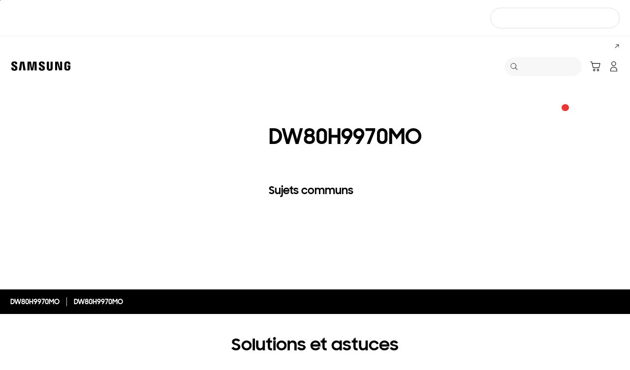

--- FILE ---
content_type: text/css
request_url: https://www.samsung.com/etc.clientlibs/samsung/clientlibs/consumer/global/clientlib-site/sites/ca_fr.min.f816d3d3b2a0973250b5fd27ff6e848f.css
body_size: 4214
content:
html[lang^=fr] .history__headline,html[lang^=fr] .history__timeline-text,html[lang^=fr] .popup__title{font-weight:700}
@media only screen and (max-width:767px){html[lang^=fr] .history__numbering-indicator{font-weight:700}
}
html[lang^=fr] .article-body__headline,html[lang^=fr] .article-card__title-text,html[lang^=fr] .article-header__headline,html[lang^=fr] .co54-recently-viewed__headline,html[lang^=fr] .co60-partner-finder__filters-title,html[lang^=fr] .co60-partner-finder__popup .layer-popup__title,html[lang^=fr] .co60-partner-finder__title,html[lang^=fr] .community-product-card__headline-text,html[lang^=fr] .community__headline-title,html[lang^=fr] .community__null-headline-title,html[lang^=fr] .contact-mail-form-popup .layer-popup__title,html[lang^=fr] .contact-mail-form__headline-text,html[lang^=fr] .contact-us-popup .layer-popup__title,html[lang^=fr] .ft23-contact-banner__headline,html[lang^=fr] .industry-icons__headline-text,html[lang^=fr] .info-dashboard__comer-points,html[lang^=fr] .info-dashboard__profile-name,html[lang^=fr] .info-dashboard__wrap-number,html[lang^=fr] .layer-popup__head-eyebrow,html[lang^=fr] .layer-popup__headline-text,html[lang^=fr] .list-finder__filters-title,html[lang^=fr] .list-finder__popup .layer-popup__title,html[lang^=fr] .list-finder__title,html[lang^=fr] .my-products__headline,html[lang^=fr] .my-products__layer-popup .layer-popup__title,html[lang^=fr] .my-products__name,html[lang^=fr] .my-recommended-product__card__name-text,html[lang^=fr] .my-recommended-product__headline-text,html[lang^=fr] .myd05-product-registration__info-popup .layer-popup__title,html[lang^=fr] .myd05-product-registration__popup--title,html[lang^=fr] .myd05-product-registration__product-detail--title,html[lang^=fr] .myd05-product-registration__title,html[lang^=fr] .myd07-my-referrals__panel .myd07-my-referrals__coupon-title,html[lang^=fr] .myd07-my-referrals__share-popup .layer-popup__contents-title,html[lang^=fr] .myd07-my-referrals__share-popup .layer-popup__title,html[lang^=fr] .myd07-my-referrals__top .myd07-my-referrals__headline,html[lang^=fr] .myd08-my-contents__detail-popup .layer-popup .myd08-my-contents__detail-product-name,html[lang^=fr] .myd08-my-contents__headline,html[lang^=fr] .myd09-my-repair__detail-popup .layer-popup .myd09-my-repair__detail-product-name,html[lang^=fr] .myd09-my-repair__headline,html[lang^=fr] .myd09-my-repair__panel .myd09-my-repair__product-name,html[lang^=fr] .myd10-my-qr__title,html[lang^=fr] .partner-3-column__headline,html[lang^=fr] .partner-popup .layer-popup__title,html[lang^=fr] .pd11-anchor-nav__headline-text,html[lang^=fr] .pop-up-card__eyebrow,html[lang^=fr] .pop-up-card__title,html[lang^=fr] .ready-to-buy__headline-text,html[lang^=fr] .related-filter-column__title,html[lang^=fr] .rewards-summary__layer-title,html[lang^=fr] .rewards-summary__total-point strong,html[lang^=fr] .sound-streaming__headline-text,html[lang^=fr] .sound-streaming__sub-headline-text span,html[lang^=fr] .theme-banner__head-title,html[lang^=fr] .theme-banner__popup .layer-popup__title,html[lang^=fr] .theme-banner__sub-title,html[lang^=fr] .title-and-3-column .column-contents__title,html[lang^=fr] .title-and-3-column__headline{font-weight:700}
html[lang^=fr] .pd12-product-card .cta{display:-webkit-inline-box !important;display:-ms-inline-flexbox !important;display:inline-flex !important}
html[lang^=fr] .pd12-product-finder__header-headline-text{font-weight:700}
@media only screen and (max-width:767px){html[lang^=fr] .pd12-product-finder__filters-list-top-text{font-weight:700}
}
html[lang^=fr] .pd14-all-offer-card__headline,html[lang^=fr] .pdd-buying-tool__info .pd-info__title{font-weight:700}
html[lang^=fr] .pdd-buying-tool .cta{display:-webkit-inline-box !important;display:-ms-inline-flexbox !important;display:inline-flex !important}
html[lang^=fr] .bleed-card__title,html[lang^=fr] .bleed-multi-column__title,html[lang^=fr] .co16-discover-column-new__headline,html[lang^=fr] .co38-interactive-container-item__headline,html[lang^=fr] .co65-text-column__content .co65-text-column__headline,html[lang^=fr] .co66-2x2-cards__list-item .co66-2x2-cards__banner-text,html[lang^=fr] .countdown-notification-bar__headline,html[lang^=fr] .countdown-notification-bar__timer-colon,html[lang^=fr] .countdown-notification-bar__timer-num,html[lang^=fr] .feature-interaction__title,html[lang^=fr] .feature-multi-column__title-text,html[lang^=fr] .full-bleed-thumbnail-section__headline-text,html[lang^=fr] .gallery-thumbnail-tab__title,html[lang^=fr] .half-teaser-list__head-title,html[lang^=fr] .half-teaser-list__number,html[lang^=fr] .half-teaser-list__title-link,html[lang^=fr] .half-text-carousel__title,html[lang^=fr] .icon-bullet-two-columns .text-large,html[lang^=fr] .icon-bullet-two-columns .text-medium,html[lang^=fr] .icon-bullet-two-columns .text-small,html[lang^=fr] .icon-bullet-two-columns .text-x-large,html[lang^=fr] .icon-description-column__layer-popup .layer-popup__title,html[lang^=fr] .ot02-error-page__headline,html[lang^=fr] .ot03-parking-page__headline,html[lang^=fr] .pdd19-product-support__title,html[lang^=fr] .pdd-buying-tool .layer-popup__title,html[lang^=fr] .pdd-header-gallery .pd-info__title,html[lang^=fr] .product-bought-together__card-name,html[lang^=fr] .product-bought-together__title,html[lang^=fr] .samsung-enterprise-support-popup .layer-popup__title,html[lang^=fr] .text-block-container__headline,html[lang^=fr] .text-over-column__headline,html[lang^=fr] .textblock__title,html[lang^=fr] .thank-you-popup .layer-popup__title,html[lang^=fr] .thumbnail-block-gallery__title,html[lang^=fr] .two-column-link-image__title,html[lang^=fr] .unable-to-subscribe-popup .layer-popup__title,html[lang^=fr] .where-to-buy .layer-popup__title,html[lang^=fr] .where-to-buy__product-name{font-weight:700}
html[lang^=fr] .where-to-buy__store-more-cta{font-family:SamsungOne,arial,sans-serif}
html[lang^=fr] .where-to-buy__banner-headline{font-weight:700}
html[lang^=fr] .where-to-buy__map-store-name button{font-family:SamsungOne,arial,sans-serif}
html[lang^=fr] .add-ons-evoucher-popup__head,html[lang^=fr] .add-ons-evoucher-popup__text,html[lang^=fr] .all-offer-card__headline,html[lang^=fr] .assured-buyback-popup .layer-popup__title,html[lang^=fr] .better-together__headline-text,html[lang^=fr] .better-together__product-name-inner,html[lang^=fr] .cancel-return-policy-popup .layer-popup__title,html[lang^=fr] .care-plus-popup__title,html[lang^=fr] .category-carousel__card-text,html[lang^=fr] .category-carousel__headline-text,html[lang^=fr] .category-slider__card-title,html[lang^=fr] .compare-popup__detail-spec-col-title,html[lang^=fr] .compare-popup__headline,html[lang^=fr] .compare-popup__product-line-title-text,html[lang^=fr] .compare-popup__product-menu .compare-popup__product-title,html[lang^=fr] .compare-popup__spec .compare-popup__spec-item .compare-popup__spec-desc,html[lang^=fr] .discover-card__text,html[lang^=fr] .easy-exchange-popup .layer-popup__title,html[lang^=fr] .ebt-popup .layer-popup__title,html[lang^=fr] .eip-popup .layer-popup__title,html[lang^=fr] .ex11-story-full-bleed__headline,html[lang^=fr] .exchange-phone-popup .layer-popup__title,html[lang^=fr] .exchange-phone-popup__app-title-text,html[lang^=fr] .extended-warranty-popup-vd .layer-popup__title,html[lang^=fr] .feature-benefit-bundle__title,html[lang^=fr] .feature-benefit-card__head-title,html[lang^=fr] .feature-benefit-card__title,html[lang^=fr] .feature-benefit-text-only__title,html[lang^=fr] .feature-benefit-video-kv__title,html[lang^=fr] .fg07-spec-compare__headline,html[lang^=fr] .fg07-spec-compare__product-price,html[lang^=fr] .fg07-spec-compare__selector .menu__select-field-text,html[lang^=fr] .fg07-spec-compare__specs-cat,html[lang^=fr] .fg07-spec-compare__specs-title-text,html[lang^=fr] .fg07-spec-compare__specs-value,html[lang^=fr] .finance-ee-popup__title-text,html[lang^=fr] .finance-popup .layer-popup__title,html[lang^=fr] .finance-popup__additional-title,html[lang^=fr] .flagship-banner__title,html[lang^=fr] .flagship-comparison__model-name,html[lang^=fr] .flagship-comparison__product-name,html[lang^=fr] .flagship-comparison__select-cta,html[lang^=fr] .flagship-full-bleed__copy-text,html[lang^=fr] .flagship-full-bleed__headline,html[lang^=fr] .flagship-full-bleed__video-float-text,html[lang^=fr] .flagship-three-division__text .flagship-three-division__headline,html[lang^=fr] .fn09-discount-progress__description strong,html[lang^=fr] .fn10-bambuser-upcoming__headline,html[lang^=fr] .fn11-bambuser-previous__headline,html[lang^=fr] .fn18-firework-upcoming__headline,html[lang^=fr] .fn19-firework-previous__headline,html[lang^=fr] .fold-alert-popup .layer-popup__title,html[lang^=fr] .fold-alert-popup__title,html[lang^=fr] .free-gift-popup .layer-popup__title,html[lang^=fr] .hd05-home-kv-carousel-light__headline,html[lang^=fr] .hd06-live-commerce-kv__headline,html[lang^=fr] .hd07-firework-live-commerce-kv__headline,html[lang^=fr] .home-kv-carousel__headline,html[lang^=fr] .hubble-care-popup .layer-popup__desc,html[lang^=fr] .hubble-care-popup .layer-popup__title,html[lang^=fr] .in01-instore-home-kv__headline,html[lang^=fr] .in02-instore-reservation-card__headline,html[lang^=fr] .in03-instore-main-menu__headline,html[lang^=fr] .in04-instore-store-map__headline,html[lang^=fr] .in05-instore-logout__headline,html[lang^=fr] .in06-instore-event-kv__headline,html[lang^=fr] .in07-instore-event-list__headline,html[lang^=fr] .ind01-instore-event-detail__headline,html[lang^=fr] .ind02-instore-reservation-complete__headline,html[lang^=fr] .instant-exchange-popup-hubble .layer-popup__title,html[lang^=fr] .instant-exchange-popup-hubble__option .checkbox-radio__label-title,html[lang^=fr] .instant-exchange-popup-hubble__work-step-number,html[lang^=fr] .instant-exchange-popup .layer-popup__title,html[lang^=fr] .key-feature-tab__headline,html[lang^=fr] .key-feature-tab__title,html[lang^=fr] .leasing-learnmore-popup .layer-popup__title,html[lang^=fr] .leasing-learnmore-popup__subtitle,html[lang^=fr] .lineup-step-carousel__headline,html[lang^=fr] .lnb-nav__title .lnb-nav__menu-title,html[lang^=fr] .lnb__depth1-title strong,html[lang^=fr] .manufacturer-info-popup .layer-popup__title,html[lang^=fr] .my-trade-in-popup__condition-list-item-option-title .s-option-title-num,html[lang^=fr] .my-trade-in-popup__promotion-txt-title,html[lang^=fr] .my-trade-in-popup__sub-title,html[lang^=fr] .my-trade-in-popup__summary-price-num,html[lang^=fr] .my-trade-in-popup__summary-price-title,html[lang^=fr] .my-trade-in-popup__title,html[lang^=fr] .my-trade-in-popup__tradeIn-note-list-item-num .s-list-title,html[lang^=fr] .my-trade-in-popup__tradeIn-note-title,html[lang^=fr] .my-trade-in-popup__tradeIn-select-summary-dis .price,html[lang^=fr] .my-trade-in-popup__tradeIn-works-title,html[lang^=fr] .not-for-sale-popup .layer-popup__title,html[lang^=fr] .notify-me-popup__head,html[lang^=fr] .nv07-explore-floating-navigation__headline,html[lang^=fr] .nv14-visual-lnb-new__headline,html[lang^=fr] .nv14-visual-lnb__headline,html[lang^=fr] .nv-country-selcet__headline,html[lang^=fr] .offer-header__countdown .offer-header__countdown-text,html[lang^=fr] .offer-header__countdown .offer-header__countdown-text .offer-header__countdown-num+span:before,html[lang^=fr] .offer-header__headline,html[lang^=fr] .offers-product-card-grid__name,html[lang^=fr] .pd-buying-tool__info .pd-info__title,html[lang^=fr] .pd-get-stock-alert-popup__header .text-title,html[lang^=fr] .pdd23-edd-popup .layer-popup__title,html[lang^=fr] .popup-viewer360__headline,html[lang^=fr] .pr-g-j2a-converter__header-desc,html[lang^=fr] .pr-g-j2a-converter__header-title,html[lang^=fr] .pr-g-j2a-converter__select-item-title,html[lang^=fr] .pr-g-j2a-converter__select-title,html[lang^=fr] .pr-g-j2a-converter__upsell-content-info,html[lang^=fr] .pr-g-j2a-converter__upsell-content-title,html[lang^=fr] .sc-learn-more-popup .layer-popup__title,html[lang^=fr] .sc-learn-more-popup__title,html[lang^=fr] .shop-combo-addon-popup .layer-popup__title,html[lang^=fr] .shop-combo-addon-popup__cta-disabled span,html[lang^=fr] .shop-combo-popup .layer-popup__title,html[lang^=fr] .shop-combo-popup__cta-disabled span,html[lang^=fr] .smb-registration-popup__title,html[lang^=fr] .tariff-info-popup .layer-popup__desc,html[lang^=fr] .tariff-info-popup .layer-popup__title,html[lang^=fr] .tariff-popup__desc,html[lang^=fr] .tariff-popup__headline,html[lang^=fr] .tariff-popup__plan-details-title h2,html[lang^=fr] .tariff-popup__plan-title,html[lang^=fr] .tariff-popup__selected-spec-name,html[lang^=fr] .teaser-list__desktop-title,html[lang^=fr] .teaser-list__list-item,html[lang^=fr] .teaser-list__list-item-title,html[lang^=fr] .three-column-carousel__headline,html[lang^=fr] .trade-in-learn-more-popup__list-item-num,html[lang^=fr] .trade-in-learn-more-popup__sub-title,html[lang^=fr] .trade-in-learn-more-popup__title,html[lang^=fr] .trade-in-popup-v2__sub-title,html[lang^=fr] .trade-in-popup-v2__summary-price-title,html[lang^=fr] .trade-in-popup-v2__title,html[lang^=fr] .trade-in-popup__seca-select--dropdown-num,html[lang^=fr] .trade-in-popup__sub-title,html[lang^=fr] .trade-in-popup__summary-price-title,html[lang^=fr] .trade-in-popup__title,html[lang^=fr] .upgrade-learn-more-popup__header,html[lang^=fr] .upgrade-popup__header,html[lang^=fr] .vd-trade-in-popup__sub-title,html[lang^=fr] .vd-trade-in-popup__summary-price-title,html[lang^=fr] .vd-trade-in-popup__title,html[lang^=fr] .vn-trade-in-alert-popup__title,html[lang^=fr] .vn-trade-in-popup-v2__title,html[lang^=fr] .vn-trade-in-popup__title,html[lang^=fr] .warranty-info-popup .layer-popup__title,html[lang^=fr] .warranty-policy-popup .layer-popup__title,html[lang^=fr] .warranty-popup .layer-popup__title,html[lang^=fr] .wishlist-popup .layer-popup__title{font-weight:700}
html[lang^=fr] .pd-buying-tool .cta{display:-webkit-inline-box !important;display:-ms-inline-flexbox !important;display:inline-flex !important}
html[lang^=fr] .accessories__headline-text,html[lang^=fr] .accessories__product-name>a,html[lang^=fr] .feature-benefit-banner__title,html[lang^=fr] .feature-benefit-full-bleed__title,html[lang^=fr] .feature-benefit-half-text__title,html[lang^=fr] .feature-benefit-list__title,html[lang^=fr] .feature-benefit-tab__title,html[lang^=fr] .feature-benefit__title,html[lang^=fr] .feature-column-carousel__title h2,html[lang^=fr] .feature-column-carousel__title h3,html[lang^=fr] .feature-column-carousel__title h4,html[lang^=fr] .feature-column-carousel__title h5,html[lang^=fr] .feature-scroll-content__title h1,html[lang^=fr] .feature-scroll-content__title h2,html[lang^=fr] .feature-scroll-content__title h3,html[lang^=fr] .feature-scroll-content__title h4,html[lang^=fr] .feature-scroll-content__title h5,html[lang^=fr] .flip-card__head-title,html[lang^=fr] .flip-card__title,html[lang^=fr] .floating-navigation__headline-text,html[lang^=fr] .ftd14-key-feature-icon__title,html[lang^=fr] .ftd16-interactive-multi-feature__headline,html[lang^=fr] .ftd16-interactive-multi-feature__title,html[lang^=fr] .half-text-bullet-list__title,html[lang^=fr] .header-carousel__headline,html[lang^=fr] .insta-feed__layer-cta strong,html[lang^=fr] .insta-feed__layer-headline h3,html[lang^=fr] .jump-controls__button,html[lang^=fr] .jump-controls__button--type,html[lang^=fr] .lineup-compare__headline,html[lang^=fr] .mkt-intro-copy__text,html[lang^=fr] .packaging-calculator__headline-text,html[lang^=fr] .packaging-calculator__product-name-text span,html[lang^=fr] .packaging-calculator__product-name .menu__select-field-text,html[lang^=fr] .pd03-product-finder__filters-list-top-text,html[lang^=fr] .pd03-product-finder__header-headline-text,html[lang^=fr] .pd03-product-finder__zipcode-delivery-popup .layer-popup__title,html[lang^=fr] .pd03-product-finder__zipcode-delivery-tooltip-text-wrap strong,html[lang^=fr] .pd03-promotion-card__sub-headline,html[lang^=fr] .pd-banner__headline,html[lang^=fr] .pd-banner__timer [class*=timer__],html[lang^=fr] .pd-buying-tool .add-on__layer-learn-more .add-on-popup__title,html[lang^=fr] .pd-buying-tool .add-on__layer-learn-more .add-on__learn-more-title,html[lang^=fr] .pd-buying-tool .layer-popup__title,html[lang^=fr] .pd-header-navigation__headline-text,html[lang^=fr] .pd-info__title,html[lang^=fr] .pd-product-compare__headline-text,html[lang^=fr] .pd-product-compare__item-headline-text,html[lang^=fr] .pdd09-product-review-highlight__title,html[lang^=fr] .pdd16-step-buying__card-title,html[lang^=fr] .pdd16-step-buying__headline,html[lang^=fr] .pdd16-step-buying__layer-learn-more .layer-popup__title,html[lang^=fr] .pdd16-step-buying__layer-learn-more .pdd16-step-buying__learn-more-title,html[lang^=fr] .pdd22-bespoke-design-studio-intro__headline-text,html[lang^=fr] .pdd22-bespoke-design-studio-popup__headline,html[lang^=fr] .pdd22-bespoke-design-studio-popup__pod-headline,html[lang^=fr] .pdd22-bespoke-design-studio-popup__pod-sub-headline,html[lang^=fr] .pdd22-bespoke-design-studio__control-panel-models .pdd22-bespoke-design-studio__models-title-text,html[lang^=fr] .pdd22-bespoke-design-studio__control-panel-recommended .pdd22-bespoke-design-studio__recommended-title-text,html[lang^=fr] .primary-info__text-headline,html[lang^=fr] .product-support__manuals-downloads__title,html[lang^=fr] .product-support__title,html[lang^=fr] .quick-search__desktop-headline,html[lang^=fr] .quick-search__number,html[lang^=fr] .recently-viewed__headline-text,html[lang^=fr] .recently-viewed__product-name>a,html[lang^=fr] .review-new__headline__title h2,html[lang^=fr] .review-new__headline__title h3,html[lang^=fr] .review-new__headline__title h4,html[lang^=fr] .review-new__headline__title h5,html[lang^=fr] .reviews__headline__title h2,html[lang^=fr] .reviews__headline__title h3,html[lang^=fr] .reviews__headline__title h4,html[lang^=fr] .reviews__headline__title h5,html[lang^=fr] .spec-highlight__detail-title .spec-highlight__title,html[lang^=fr] .spec-highlight__headline,html[lang^=fr] .spec-highlight__main-specs .spec-highlight__value,html[lang^=fr] .st-feature-benefit-banner__eyebrow-text,html[lang^=fr] .st-feature-benefit-banner__title,html[lang^=fr] .st-feature-benefit-full-bleed__title,html[lang^=fr] .st-feature-benefit-half-text__title,html[lang^=fr] .st-feature-benefit-tab-panel__title,html[lang^=fr] .st-feature-benefit-tab__title,html[lang^=fr] .st-feature-benefit__title,html[lang^=fr] .st-two-column__headline,html[lang^=fr] .two-column__headline,html[lang^=fr] .video-card__video-main-text-inner .video-card__title{font-weight:700}
@media only screen and (max-width:767px){html[lang^=fr] .quick-search__mobile-headline{font-weight:700}
}
html[lang^=fr] .feature-kv__title,html[lang^=fr] .lineup-card .lineup-card__item-content-card .lineup-card__content-card-name,html[lang^=fr] .lineup-card__name-text,html[lang^=fr] .pd15-combo-package__bundle-card .pd15-combo-package__bundle-discount-rate,html[lang^=fr] .pd15-combo-package__panel .lineup-card__name-link,html[lang^=fr] .pd16-combo-package-api__bundle-card .pd16-combo-package-api__bundle-discount-rate,html[lang^=fr] .pd16-combo-package-api__panel .lineup-card__name-link,html[lang^=fr] .pd17-combo-package-api__bundle-card .pd17-combo-package-api__bundle-discount-rate,html[lang^=fr] .pd17-combo-package-api__panel .lineup-card__name-link,html[lang^=fr] .pf-finder-v2__header-headline-text,html[lang^=fr] .pf-finder-v2__zipcode-delivery-tooltip-text-wrap strong{font-weight:700}
@media only screen and (max-width:767px){html[lang^=fr] .pf-finder-v2__filters-list-top-text,html[lang^=fr] .pf-finder-v2__zipcode-delivery-popup .layer-popup__title{font-weight:700}
}
html[lang^=fr] .pf-finder__header-headline-text{font-weight:700}
@media only screen and (max-width:767px){html[lang^=fr] .pf-finder__filters-list-top-text{font-weight:700}
}
html[lang^=fr] .alert__title,html[lang^=fr] .app-inquiry__head-title,html[lang^=fr] .benefits-of-product-registration__head-title,html[lang^=fr] .book-an-appointment__head-title,html[lang^=fr] .callback-request__head-title,html[lang^=fr] .cancel__title,html[lang^=fr] .confirmation__head-title,html[lang^=fr] .model-code-select__title,html[lang^=fr] .myd12-profile-and-your-message__comer-points,html[lang^=fr] .myd12-profile-and-your-message__profile-name,html[lang^=fr] .myd14-my-product-list-simple__head-title,html[lang^=fr] .myd14-my-product-list-simple__text,html[lang^=fr] .myd14-my-product-list-simple__trade-in-name,html[lang^=fr] .myd15-recommended-products__headline-text,html[lang^=fr] .myd15-recommended-products__product-list__card__title,html[lang^=fr] .myd15-recommended-products__product-list__title-text,html[lang^=fr] .myd16-product-registration-extended__head-title,html[lang^=fr] .myd16-product-registration-extended__registration-head-title,html[lang^=fr] .myd17-my-product-list-full__benefit-title,html[lang^=fr] .myd17-my-product-list-full__headline--title,html[lang^=fr] .myd17-my-product-list-full__item-info--title,html[lang^=fr] .myd17-my-product-list-full__layer .product-list__title,html[lang^=fr] .myd17-my-product-list-full__layer .smart-multi__title,html[lang^=fr] .myd18-my-repair-history__headline,html[lang^=fr] .myd18-my-repair-history__product-name,html[lang^=fr] .myd19-track-my-repair__head-title,html[lang^=fr] .myd20-rewards-dashboard__tier-headline,html[lang^=fr] .myd20-rewards-dashboard__tier-info-date,html[lang^=fr] .myd20-rewards-dashboard__tier-info-point,html[lang^=fr] .myd21-rewards-point-history__head-title,html[lang^=fr] .myd21-rewards-point-history__title,html[lang^=fr] .myd22-rewards-tiers-and-benefits__head-title,html[lang^=fr] .myd23-my-reservations__headline-title,html[lang^=fr] .pf-product-compare__button-quick,html[lang^=fr] .pf-product-compare__head-col .menu__select-field-text,html[lang^=fr] .pf-product-compare__headline,html[lang^=fr] .pf-product-compare__sub-copy,html[lang^=fr] .post-code__head-title,html[lang^=fr] .primary-selection__headline,html[lang^=fr] .product-card__name-text,html[lang^=fr] .promotion-card-v2__sub-headline,html[lang^=fr] .promotion-card__sub-headline,html[lang^=fr] .register-purchase-receipt__head-title,html[lang^=fr] .select-repair-option__headline-title,html[lang^=fr] .select-repair-option__list-item-title,html[lang^=fr] .specification h2,html[lang^=fr] .specification h3,html[lang^=fr] .specification h4,html[lang^=fr] .specification h5,html[lang^=fr] .troubleshoot-the-issue-symptom-contents__headline--title,html[lang^=fr] .troubleshoot-the-issue-symptom-list__headline--title,html[lang^=fr] .troubleshoot-the-issue__headline--title{font-weight:700}
@media only screen and (max-width:767px){html[lang^=fr] .model-code-select__sub-title{font-weight:700}
}
html[lang^=fr] .my-repair-learn-more__product-name,html[lang^=fr] .register-success__product-name{font-family:SamsungSharpSans,arial,sans-serif}
html[lang^=fr] .filter-item-title,html[lang^=fr] .filter-select__title,html[lang^=fr] .product-registration__head-title,html[lang^=fr] .sr03-acc-pcd-search__title{font-weight:700}
@media only screen and (max-width:767px){html[lang^=fr] .filter-selection-popup__title{font-weight:700}
}
html[lang^=fr] .no-result-contact-us__title,html[lang^=fr] .no-result__title,html[lang^=fr] .related-searches__title,html[lang^=fr] .result-item--business .result-title,html[lang^=fr] .result-item--product .result-title,html[lang^=fr] .result-item--review .result-title{font-weight:700}
html[lang^=fr] .srp-tab-bar,html[lang^=fr] .srp-tab-bar__link{font-family:SamsungOne,arial,sans-serif}
html[lang^=fr] .get-stock-alert-popup__header .text-title,html[lang^=fr] .gnb-search__contents .text-title,html[lang^=fr] .lineup-product-column__headline,html[lang^=fr] .news-alert__title strong{font-weight:700}
@media only screen and (max-width:767px){html[lang^=fr] .news-alert__filters-list-top-text{font-weight:700}
}
html[lang^=fr] .icon-three-columns__title,html[lang^=fr] .news-alerts-detail__title h2,html[lang^=fr] .notice-card__title,html[lang^=fr] .satisfaction-survey__complete-message,html[lang^=fr] .satisfaction-survey__dissatisfied-title,html[lang^=fr] .satisfaction-survey__title,html[lang^=fr] .search-product-card__how-to-code .layer-popup__title,html[lang^=fr] .search-product-card__searches-title,html[lang^=fr] .search-product-card__title,html[lang^=fr] .search-product-card__topics .layer-popup__contents-title,html[lang^=fr] .search-product-card__topics .layer-popup__title,html[lang^=fr] .service-location-map .pin,html[lang^=fr] .service-location-map .result-nodata-wrap .result-nodata-title,html[lang^=fr] .service-location-map .sloction-z .api-z .marker-labels,html[lang^=fr] .software-and-service-link__headline-text,html[lang^=fr] .software-and-service-link__title,html[lang^=fr] .su07-search-kv__eyebrow-text,html[lang^=fr] .su07-search-kv__title,html[lang^=fr] .su11-link-card__headline-text,html[lang^=fr] .su21-shop-search-kv__eyebrow-text,html[lang^=fr] .su21-shop-search-kv__title,html[lang^=fr] .su22-shop-satisfaction-survey__complete-message,html[lang^=fr] .su22-shop-satisfaction-survey__popup-no p.layer-popup__desc,html[lang^=fr] .su22-shop-satisfaction-survey__title,html[lang^=fr] .sud08-title__title,html[lang^=fr] .sud12-simulator-banner__title{font-weight:700}
html[lang^=fr] .sud13-manuals-and-download-page .sud13-search__section-title,html[lang^=fr] .sud14-how-to-find-model-code__popup .layer-popup__title,html[lang^=fr] .support-container__header-headline-text{font-weight:700}
@media only screen and (max-width:767px){html[lang^=fr] .support-filters__list-top-text{font-weight:700}
}
html[lang^=fr] .support-product-hero__lnb-product-code,html[lang^=fr] .support-product-hero__lnb-product-name,html[lang^=fr] .support-product-hero__product-name,html[lang^=fr] .support-product-hero__topic-title,html[lang^=fr] .topics-layer .layer-popup__contents-title,html[lang^=fr] .topics-layer .layer-popup__title,html[lang^=fr] .wearable-addon-bundle-popup__item-name,html[lang^=fr] .wearable-addon-page .wearable-item-card .s-txt-title,html[lang^=fr] .wearable-addon-page__price .s-txt-title,html[lang^=fr] .wearable-bc-calculator__headline,html[lang^=fr] .wearable-bc-header__buying-area .wearable-bc-buying__headline a,html[lang^=fr] .wearable-bc-header__gallery-area .wearable-bc-gallery__swiper .studio-cta__title,html[lang^=fr] .wearable-bc-headline__title,html[lang^=fr] .wearable-bc-popup .layer-popup__title,html[lang^=fr] .wearable-bc-popup__item-headline,html[lang^=fr] .wearable-bc-v2 .wearable-bc-calculator__headline,html[lang^=fr] .wearable-bc-v2 .wearable-bc-header__buying-area .wearable-bc-buying__headline a,html[lang^=fr] .wearable-bc-v2 .wearable-bc-header__gallery-area .wearable-bc-gallery__swiper .studio-cta__title,html[lang^=fr] .wearable-bc-v2 .wearable-bc__summary-area .wearable-bc-summary__headline,html[lang^=fr] .wearable-bc-v2 .wearable-key-feature__headline,html[lang^=fr] .wearable-bc-v2 .wearable-key-feature__item-title,html[lang^=fr] .wearable-bc__summary-area .wearable-bc-summary__headline,html[lang^=fr] .wearable-key-feature__headline,html[lang^=fr] .wearable-key-feature__item-title,html[lang^=fr] .wearable-offer-banner-timer .wearable-offer-banner__simple-txt-area .s-promo-timearea span.s-timer .text,html[lang^=fr] .wearable-offer-banner-timer .wearable-offer-banner__simple-txt-area .s-promo-timearea span.s-timer>span:after,html[lang^=fr] .wearable-offer-banner__detail-title{font-weight:700}

--- FILE ---
content_type: application/x-javascript
request_url: https://cdn.pricespider.com/1/1627/59d804c12fb2ed01b0fbfeef/config.js
body_size: 4865
content:
PriceSpider.onload("59d804c12fb2ed01b0fbfeef/config", {
  "loadResources": true,
  "loadButtonCss": true,
  "loadLocalStock": true,
  "loadScript": true,
  "updateTimerSeconds": [
    0,
    5,
    15,
    30
  ],
  "res": {
    "en": {
      "wtbButtonLabel": "",
      "wtbButtonDisabledNoSellers": "",
      "wtbButtonDisabledNoSku": "",
      "wtbButtonDisabled": "",
      "wtbButtonLabelUnresolvedSku": "",
      "stockStatus": {
        "notAvailableDirect": "See Website"
      }
    },
    "fr": {
      "wtbButtonLabel": "",
      "wtbButtonDisabledNoSellers": "",
      "wtbButtonDisabledNoSku": "",
      "wtbButtonDisabled": "",
      "wtbButtonLabelUnresolvedSku": ""
    }
  },
  "psOmni": true,
  "wtb4": {
    "active": true,
    "token": "6288384f8b254cc49b5e16ba510143cb"
  },
  "widgetType": "lightbox",
  "mapKey": "pk.eyJ1IjoicHJpY2VzcGlkZXIiLCJhIjoiY2ppZGcyMzFwMDF3aDNybm1iaDBvNnI2NSJ9.FZA6X9pUtH5CTgFLB66Bcg",
  "googleGeocodeApiKey": "",
  "loadBrowserLocation": false,
  "loadIpLocation": true,
  "loadMarketplaceSellers": false,
  "requireSellers": "none",
  "href": "",
  "rules": [
    {
      "match": {
        "countryCode": [
          "CA"
        ],
        "tag": [],
        "sku": [
          "VS20R9056T3/AC"
        ]
      },
      "actions": {
        "online": [
          "includeSellers:[1504617]"
        ],
        "local": [
          "includeSellers:[1504617,5912680]",
          "includeDistance:100m",
          "sortByDistance",
          "limit:20"
        ]
      }
    },
    {
      "match": {
        "countryCode": [
          "CA"
        ],
        "tag": [],
        "sku": [
          "SP-LSP3BLAXZC"
        ]
      },
      "actions": {
        "online": [
          "includeSellers:[141172,249799,249918,250285,721731,1504617,1989950,2986101,2986105,3806592,3807118,3807599,3807611,3808591,3809021,4859839,5263233,5266279,5912680,6466799,6466814,6466862,6468094,7090306,7090307,20939900,20981609]",
          "prioritizeSellers:[249799,141172,250285,1504617,1989950,249918,5263233,4859839,3807611,3808591,6466814,2986101,721731]"
        ],
        "local": [
          "includeSellers:[249799,249918,250285,721731,1504617,1989950,2986101,3808591,4859839,5263233]"
        ]
      }
    },
    {
      "match": {
        "countryCode": [
          "CA"
        ],
        "tag": [
          "CE"
        ],
        "sku": []
      },
      "actions": {
        "online": [
          "includeSellers:[141172,248453,249799,249918,250285,721731,1504617,1989950,2986101,2986105,3806592,3807118,3807599,3807611,3808591,3809021,4859839,5263233,5266279,5912680,6466799,6466814,6466862,6468094,7090306,7090307,20939900,20981609]",
          "prioritizeSellers:[5912680,249799,141172,250285,1504617,1989950,249918,4859839,3807611,3808591,6466814,2986101,721731]"
        ],
        "local": [
          "includeSellers:[249799,249918,250285,721731,844788,1504617,1989950,2986101,2986104,2986105,3019257,3809021,4859839,5263233,5912680,6466814,6466862,7090307,12577440,904,141172,141173,245991,246204,248453,249756,249799,249918,250285,721731,800172,800202,844788,873325,1504617,1537301,1652120,1988836,1989950,2986101,2986104,2986105,3019257,3019260,3019418,3806592,3807118,3807599,3807611,3808591,3809021,3852036,3967845,3967907,4002053,4002057,4190199,4190200,4190201,4190204,4190206,4190208,4190209,4190210,4190211,4190212,4190214,4190215,4190216,4190217,4190218,4190219,4190220,4190221,4190222,4190224,4190225,4190226,4190227,4190228,4190229,4190230,4190231,4190232,4190235,4190237,4190239,4190240,4190241,4190242,4190243,4190244,4190247,4190249,4190250,4190251,4190253,4190254,4190257,4190258,4190260,4190285,4190286,4190322,4190346,4190347,4190348,4190350,4190351,4190355,4190357,4190358,4190359,4190361,4190362,4190363,4190364,4190368,4190370,4190371,4190372,4190373,4190374,4190375,4190376,4190377,4190378,4190379,4190381,4190383,4190384,4190385,4190386,4190388,4190389,4190391,4190393,4190400,4190403,4190405,4190406,4190414,4190416,4190417,4190419,4190420,4190421,4190422,4190426,4190430,4190432,4190435,4190436,4190440,4190448,4190454,4190458,4190460,4190461,4190465,4190467,4190468,4190469,4190470,4190480,4190481,4190482,4190484,4190486,4190488,4190490,4190495,4190499,4190500,4190506,4190510,4190511,4190518,4190522,4190525,4190530,4190532,4190533,4190550,4190551,4190556,4190558,4190563,4190567,4190570,4190571,4190572,4190575,4190577,4190578,4190581,4190625,4191599,4272255,4317886,4556056,4591833,4591834,4591835,4591837,4591838,4787498,4787499,4787500,4787501,4787504,4787506,4787508,4859839,4979627,5134135,5263233,5267526,5267751,5267951,5268093,5734393,5912680,6075404,6075406,6075407,6075408,6075409,6075410,6075411,6075412,6075413,6175775,6175779,6175780,6409480,6466799,6466814,6466862,6466993,6468094,6468356,6564885,6564906,6610814,6665625,6958215,6958216,6958217,6958219,6958220,6958221,6958222,6958223,6958224,6958225,6958226,6958227,6958229,6958231,6958232,6958234,6958235,6958238,6958239,6958240,6958241,6958242,6958243,6958244,6958245,6958246,6958247,6958248,6958249,6958250,6958252,6958254,6958255,6958256,6958257,6958258,6958259,6958263,6958265,6958266,6958267,6958270,6958271,6958272,6958273,6958274,6958275,6958276,6958277,6958278,6958279,6958282,6958283,6958284,6958285,6958286,6958287,6958288,6958289,6958290,6958291,6958292,6958293,6958294,6958295,6958296,6958297,6958298,6958301,6958302,6958303,6958304,6958306,6958308,6958309,6958310,6958311,6958312,6958313,6958314,6958316,6958317,6958320,6958321,6958322,6958323,6958324,6958325,6958326,6958333,6958334,6958335,6958336,6958337,6958338,6958339,6958340,6958341,6958342,6958343,6958344,6958346,6958347,6958348,6958349,6958350,6958351,6958352,6958353,6958354,6958355,6958356,6958357,6958359,6958360,6958362,6958363,6958364,6958365,6958366,6958367,6958368,6998269,6998270,6998286,6998291,6998300,6998308,6998309,6998331,6998334,6998335,7017776,7090306,7090307,7090308,7090311,7132814,7132990,7132991,7160337,7878902,7880101,7880106,7880109,7880110,7880111,7880116,7880117,7880119,7921086,7921088,7921089,7921090,7921091,9597273,12577440,12808322,12808345,15450379,15450382,15450385,15450387,15450389,15450391,15450392,15450396,15450397,15450399,15450400,15450401,15450402,15450403,15450404,15450406,15450407,15450408,15450409,15450411,15450412,15450414,15450415,15450417,15450418,15450419,15450420,15450421,15450423,15450424,15450425,15450426,15450427,15450429,15450430,15450431,15450432,15450434,15450437,15450454,15450456,15450459,15450460,15450462,15450464,15450466,15450469,15450472,15450474,15450475,15450486,15450517,15450519,15450522,15450528,15450530,15450532,15450536,15450538,15450540,15450543,15450547,15450549,15450552,15450553,15450555,15450557,15450559,15450561,15450564,15450566,15450567,15450569,15450572,15450573,15450575,15450578,15450582,15450584,15450586,15450588,15450590,15450593,15450594,15450596,15450597,15450598,15450599,15450602,15450604,15450606,15450610,15450612,15450615,15450617,15450619,15450620,15450622,15450626,15450627,15450629,15450630,15450631,15450634,15450636,15450637,15450638,15450640,15450642,15450643,15450644,15450645,15450646,15450647,15450648,16804121,19026842,19026853,19026854,19026855,19026866,19026874,19026879,19026880,19026882,19951200,19951212,19951216,19951219,19951224,19951230,19951234,19951241,19951244,19951248,19951253,19951257,19951260,19951262,19951268,19951269,19951270,19951271,19951273,19951275,19951277,19951278,19951281,19951282,19951285,19951288,19951290,19951292,19951298,19951300,19951302,19951304,19951305,19951307,19951309,19951311,19951313,19951314,19951330,19951340,19951341,19951344,19951346,19951347,19951350,19951354,19951355,19951356,19951374,19951376,19951378,19951379,19951383,19951386,19951391,19951398,19951401,19951403,19951404,19951405,19951407,19951410,19951412,19951414,19951416,19951420,19951422,19951425,19951428,19951429,19951433,19951434,19951436,19951438,19951439,19951441,19951442,19951444,19951445,19951447,19951449,19951452,19951454,19951455,19951457,19951458,19951460,19951461,19951464,19951465,19951467,19951468,19951470,19951473,19951474,19951476,19951478,19951480,19951482,19951488,19951489,19951490,19951494,19951498,19951500,19951503,19951506,19951507,19951510,19951514,19951519,19951521,19951523,19951525,19951526,19951528,19951532,19951533,19951535,19951539,19951540,19951541,19951542,19951543,19951544,19951545,19951546,19951548,19951549,19951550,19951553,19951556,19951558,19951561,19951565,19951572,19951576,19951583,19951593,19951599,19951602,19951608,19951614,19951615,19951616,19951618,19951621,19951625,19951627,19951628,19951629,19951630,19951631,19951632,19951633,19951635,19951636,19951639,19951641,19951644,19951645,19951646,19951647,19951650,19951651,19951652,19951653,19951775,19965286,22731019,22731020,22731021,22731022,22731023,22731024,22731025,22731028,22731029,22731030,22731031,22731036,22731040,22731041,22731043,22731044,22731048,22731054,22731055,22731060,23250740,24297795,25003172,25003173,25003174]",
          "includeDistance:100m",
          "sortByDistance",
          "limitSameSellers:3",
          "limit:20"
        ]
      }
    },
    {
      "match": {
        "countryCode": [
          "CA"
        ],
        "tag": [
          "HA"
        ],
        "sku": []
      },
      "actions": {
        "online": [
          "includeSellers:[141172,248453,249799,249918,250285,721731,844788,1504617,1989950,2986101,2986105,3806592,3807118,3807599,3807611,3808591,3809021,4859839,5263233,5266279,5267526,5912680,6466799,6466814,6466862,6468094,7090306,7090307,7132990,20939900,20981609]",
          "prioritizeSellers:[5912680,249799,6466862,1504617,2986105,3809021,1989950,721731,7090307,7132990,4859839,844788]"
        ],
        "local": [
          "includeSellers:[249799,721731,844788,1504617,1988836,1989950,2986101,2986104,2986105,3019042,3019257,3019260,3019418,3809021,4859839,5263233,5267526,5912680,6466862,6466993,6468356,7090307,7090308,7090311,7090316,12577440,904,141172,141173,245991,246204,248453,249756,249799,249918,250285,721731,800172,800202,844788,873325,1504617,1537301,1652120,1988836,1989950,2986101,2986104,2986105,3019257,3019260,3019418,3806592,3807118,3807599,3807611,3808591,3809021,3852036,3967845,3967907,4002053,4002057,4190635,4190636,4190637,4190638,4190640,4190642,4190643,4190644,4190645,4190646,4190647,4190648,4190649,4190651,4190652,4190653,4190654,4190655,4190656,4190657,4190658,4190659,4190660,4190662,4190663,4190664,4190665,4190690,4190691,4190692,4190695,4190696,4190697,4190698,4190699,4190700,4190701,4190702,4190704,4190705,4190706,4190707,4190708,4190709,4190711,4190713,4190714,4190715,4190717,4190718,4190719,4190721,4190722,4190723,4190724,4190725,4190726,4190727,4190728,4190729,4190730,4190731,4190732,4190734,4190735,4190737,4190738,4190740,4190741,4190742,4190744,4190745,4190746,4190747,4190748,4190749,4190750,4190752,4190753,4190754,4190755,4190756,4190757,4190758,4190759,4190760,4190761,4190762,4190763,4190764,4190765,4190767,4190768,4190769,4190770,4190771,4190772,4190774,4190775,4190776,4190778,4190779,4190780,4190781,4190782,4190783,4190784,4190786,4190787,4190788,4190789,4190790,4190791,4190792,4190793,4190794,4190795,4190796,4190797,4190798,4190799,4190800,4190801,4190802,4190803,4190804,4190805,4190806,4190807,4190808,4190809,4190810,4190811,4190812,4190813,4190814,4190815,4190816,4190817,4190818,4190819,4190820,4190821,4190822,4190823,4190824,4190825,4190826,4190827,4190828,4190829,4190830,4190831,4190832,4190834,4190835,4190837,4191709,4191710,4272255,4310194,4310195,4310196,4320823,4556056,4663076,4859839,5263233,5267526,5267751,5267951,5268093,5734393,5912680,6263281,6274864,6466799,6466814,6466862,6466993,6468094,6468356,6564885,6564906,6665625,6752417,6900740,6927927,6961097,6998459,6998460,6998461,6998464,6998465,6998466,6998467,6998468,6998469,6998470,6998471,6998472,6998473,6998474,6998475,6998476,6998477,6998478,6998479,6998480,6998481,6998482,6998483,6998484,6998485,6998486,6998487,6998488,6998489,6998490,6998491,6998492,6998493,6998494,6998495,6998496,6998497,6998500,6998501,6998502,7090306,7090307,7090308,7090311,7090316,7132814,7132990,7132991,7160337,7647930,7794797,7879023,7879024,7879025,7879027,7879028,7879029,7879031,7879032,7879033,7879034,7879036,7879037,7879038,7879039,7879040,7879041,7879042,7879043,7879044,7879045,7879046,7879047,7879048,7879049,7879050,7879052,7879053,7879054,7879055,7879056,7879057,7879058,7880101,7880106,7880109,7880110,7880111,7880116,7880117,7880119,7921092,7921094,7921095,7921096,7921097,8354692,8624716,8624722,8624728,10341780,10856447,16804230,16804232,17140368,17140369,19026842,19026853,19026854,19026855,19026866,19026874,19026879,19026880,19026882,19951775,20396075,20396077,22442815,22838883,22838884,22838885,22838886,22838887,22838888,22838889,22838890,22838891,22838892,22838893,22838894,22838895,22838896,22838897,22838898,22838899,22838900,22838901,22838902,22838903,22838904,22838905,23097468,23097469,23097470,23097471,23097472,23097473,23097474,23097475,23097476,23097477,23097478,23097479,23097480,23097481,23097482,23097483,23097484,23097485,23553922,23553923,23553924,23556848,23861363,24297796,24297797,25003175,25003176,25003177,25003178,25003179,25003180,25003181]",
          "includeDistance:100m",
          "sortByDistance",
          "limitSameSellers:3",
          "limit:20"
        ]
      }
    },
    {
      "match": {
        "countryCode": [
          "CA"
        ],
        "tag": [
          "IT"
        ],
        "sku": []
      },
      "actions": {
        "online": [
          "includeSellers:[141172,248453,249799,249918,250285,721731,1504617,1989950,2986101,2986105,3806592,3807118,3807599,3807611,3808591,3809021,4859839,5263233,5266279,5912680,6466799,6466814,6466862,6468094,7090306,7090307,20939900,20981609]",
          "prioritizeSellers:[5912680,245991,800172,7090319,6564885,141172,904,1652120,249799,12577440,1537301,1504617,248453,2043078,250285,249918]"
        ],
        "local": [
          "includeSellers:[248453,249799,249918,250285,1504617,1537301,1652120,2986104,5912680,6564885,6564906,12577440,904,141172,141173,245991,246204,248453,249756,249799,249918,250285,721731,800172,800202,844788,873325,1504617,1537301,1652120,1988836,1989950,2986101,2986104,2986105,3019257,3019260,3019418,3806592,3807118,3807599,3807611,3808591,3809021,3852036,3967845,3967907,4002053,4002057,4272255,4556056,4859839,5263233,5267526,5267751,5267951,5268093,5912680,6466799,6466814,6466862,6466993,6468094,6468356,6564885,6564906,6665625,7090306,7090307,7090308,7090311,7132814,7132990,7132991,7160337,7880101,7880106,7880109,7880110,7880111,7880116,7880117,7880119,7921098,7921099,7921100,7921101,7921102,7921103,19026842,19026853,19026854,19026855,19026866,19026874,19026879,19026880,19026882,19951775,24297798]",
          "includeDistance:100m",
          "sortByDistance",
          "limitSameSellers:3",
          "limit:20"
        ]
      }
    },
    {
      "match": {
        "countryCode": [
          "CA"
        ],
        "tag": [
          "MC"
        ],
        "sku": []
      },
      "actions": {
        "online": [
          "includeSellers:[141172,249799,249918,250285,721731,1504617,1989950,2986101,2986105,3806592,3807118,3807599,3807611,3808591,3809021,4859839,5263233,5266279,5912680,6466799,6466814,6466862,6468094,7090306,7090307,20939900,20981609]",
          "prioritizeSellers:[5912680,7090319,6564885,141172,3852036,4002057,4002056,1652120,249799,12577440,4002053,1504617,7160337,248453,7132996,3967845,5267751,3967907,246984,6564850,250285,249918]"
        ],
        "local": [
          "includeSellers:[248453,249799,249918,250285,1504617,1652120,2986104,3019042,3852036,3967845,3967907,4002053,4002056,4002057,4272255,5267751,5912680,6564850,6564885,6564906,7160337,12577440,904,141172,141173,245991,246204,248453,249756,249799,249918,250285,721731,800172,800202,844788,873325,1504617,1537301,1652120,1988836,1989950,2986101,2986104,2986105,3019257,3019260,3019418,3806592,3807118,3807599,3807611,3808591,3809021,3852036,3967845,3967907,4002053,4002056,4002057,4191100,4191101,4191102,4191105,4191106,4191108,4191109,4191110,4191111,4191112,4191113,4191114,4191115,4191116,4191117,4191118,4191121,4191122,4191123,4191124,4191125,4191126,4191128,4191129,4191130,4191132,4191134,4191135,4191136,4191138,4191139,4191140,4191141,4191142,4191143,4191144,4191145,4191146,4191147,4191148,4191149,4191150,4191151,4191152,4191153,4191154,4191155,4191156,4191157,4191158,4191159,4191160,4191161,4191162,4191163,4191164,4191165,4191166,4191167,4191168,4191169,4191170,4191171,4191172,4191173,4191175,4191176,4191177,4191178,4191179,4191180,4191181,4191182,4191183,4191184,4191185,4191186,4191187,4191188,4191189,4191190,4191191,4191192,4191193,4191194,4191195,4191196,4191197,4191198,4191199,4191201,4191202,4191203,4191205,4191206,4191207,4191208,4191209,4191210,4191212,4191213,4191730,4191768,4191779,4191797,4191805,4191806,4191826,4191843,4191844,4191952,4191953,4191958,4191962,4191968,4192058,4192059,4192062,4192068,4192077,4192099,4192162,4192164,4192168,4192169,4192170,4192171,4192175,4192191,4192204,4192223,4192230,4192234,4192245,4192256,4192257,4192259,4192260,4192264,4192266,4192267,4192270,4192287,4192313,4192314,4192317,4192336,4192344,4192353,4192354,4192355,4192356,4192388,4192389,4192397,4192404,4192424,4192427,4192438,4192461,4192479,4192481,4192484,4192486,4192500,4192504,4192508,4192513,4192522,4192533,4192538,4192554,4192560,4192574,4192577,4192578,4192588,4192626,4192641,4192646,4192661,4192683,4192696,4192697,4192703,4192718,4192758,4192764,4192765,4192780,4192781,4192785,4192792,4192797,4192806,4192855,4192856,4192866,4192867,4192871,4192877,4192889,4192894,4192896,4192901,4192911,4192916,4192945,4192957,4192960,4192961,4192991,4192995,4193001,4193033,4193034,4193039,4193044,4193047,4193058,4193063,4193072,4193079,4193086,4193112,4193118,4193119,4193120,4193121,4193122,4240558,4240559,4240560,4240561,4240562,4240563,4240564,4240565,4240566,4240567,4240568,4240569,4240571,4240572,4240573,4240574,4240575,4240576,4240577,4240578,4240579,4240580,4240581,4240582,4240583,4240584,4240585,4240586,4240587,4240588,4240589,4240590,4240591,4240592,4240593,4240594,4240595,4240596,4240597,4240598,4240599,4240600,4240601,4272255,4556056,4859839,5263233,5267526,5267751,5267951,5268093,5734358,5784539,5912680,6466799,6466814,6466862,6466993,6468094,6468356,6564850,6564885,6564906,6565479,6565481,6565482,6565483,6565484,6665625,6942816,6942817,6942820,6942821,6942822,7090306,7090307,7090308,7090311,7090319,7132814,7132990,7132991,7132996,7160337,7493298,7880101,7880106,7880109,7880110,7880111,7880116,7880117,7880119,9125747,9125748,9125749,9125754,9125755,9125756,9125757,10450569,10514561,10514562,11069322,11069323,11069324,11069337,11085416,11107702,11107705,11107708,11107709,11107712,11107730,11107780,11107797,16907702,16907735,19026842,19026853,19026854,19026855,19026866,19026874,19026879,19026880,19026882,19951775,24297799]",
          "includeDistance:100m",
          "sortByDistance",
          "limitSameSellers:3",
          "limit:20"
        ]
      }
    },
    {
      "match": {
        "countryCode": [
          "CA"
        ],
        "tag": [
          "ON"
        ],
        "sku": []
      },
      "actions": {
        "online": [
          "includeSellers:[141172,249799,249918,250285,721731,1504617,1989950,2986101,2986105,3806592,3807118,3807599,3807611,3808591,3809021,4859839,5263233,5266279,5912680,6466799,6466814,6466862,6468094,7090306,7090307,20939900,20981609]",
          "prioritizeSellers:[5912680,249799,1504617,249918,1989950,141172,250285,2986101,3807611,2986105,20936848,20936914,20939900,3806592]"
        ],
        "local": [
          "includeSellers:[249799,249918,250285,1504617,1989950,2986101,2986105,5912680]",
          "includeDistance:100m",
          "sortByDistance",
          "limitSameSellers:3",
          "limit:20"
        ]
      }
    },
    {
      "match": {
        "countryCode": [
          "CA"
        ],
        "tag": [
          "BC"
        ],
        "sku": []
      },
      "actions": {
        "online": [
          "includeSellers:[141172,249799,249918,250285,721731,1504617,1989950,2986101,2986105,3806592,3807118,3807599,3807611,3808591,3809021,4859839,5263233,5266279,5912680,6466799,6466814,6466862,6468094,7090306,7090307,20939900,20981609]",
          "prioritizeSellers:[5912680,249799,250285,721731,6468094,1989950,1504617,141172,2986101,249918,20981609]"
        ],
        "local": [
          "includeSellers:[249799,249918,250285,721731,1504617,1989950,2986101,5912680,6468356]",
          "includeDistance:100m",
          "sortByDistance",
          "limitSameSellers:3",
          "limit:20"
        ]
      }
    },
    {
      "match": {
        "countryCode": [
          "CA"
        ],
        "tag": [
          "QC"
        ],
        "sku": []
      },
      "actions": {
        "online": [
          "includeSellers:[141172,249799,249918,250285,721731,1504617,1989950,2986101,2986105,3806592,3807118,3807599,3807611,3808591,3809021,4859839,5263233,5266279,5912680,6466799,6466814,6466862,6468094,7090306,7090307,20939900,20981609]",
          "prioritizeSellers:[5912680,4859839,3808591,6466814,6466799,249799,3807599,1989950,2986101,141172]"
        ],
        "local": [
          "includeSellers:[249799,1989950,2986101,3019257,4859839,5263233,5912680,6466799,6466814]",
          "includeDistance:100m",
          "sortByDistance",
          "limitSameSellers:3",
          "limit:20"
        ]
      }
    },
    {
      "match": {
        "countryCode": [
          "CA"
        ],
        "tag": [
          "MB"
        ],
        "sku": []
      },
      "actions": {
        "online": [
          "includeSellers:[141172,249799,249918,250285,721731,1504617,1989950,2986101,2986105,3806592,3807118,3807599,3807611,3808591,3809021,4859839,5263233,5266279,5912680,6466799,6466814,6466862,6468094,7090306,7090307,20939900,20981609]",
          "prioritizeSellers:[5912680,250285,1989950,249799,141172,1504617,249918,2986101,5266279,721731,7090306]"
        ],
        "local": [
          "includeSellers:[249799,249918,250285,1504617,1989950,2986101,5912680]",
          "includeDistance:100m",
          "sortByDistance",
          "limitSameSellers:3",
          "limit:20"
        ]
      }
    },
    {
      "match": {
        "countryCode": [
          "CA"
        ],
        "tag": [
          "SK"
        ],
        "sku": []
      },
      "actions": {
        "online": [
          "includeSellers:[141172,249799,249918,250285,721731,1504617,1989950,2986101,2986105,3806592,3807118,3807599,3807611,3808591,3809021,4859839,5263233,5266279,5912680,6466799,6466814,6466862,6468094,7090306,7090307,20939900,20981609]",
          "prioritizeSellers:[5912680,250285,249918,141172,1504617,249799,2986101,1989950,721731,5266279]"
        ],
        "local": [
          "includeSellers:[249799,249918,250285,1504617,1989950,2986101,5912680]",
          "includeDistance:100m",
          "sortByDistance",
          "limitSameSellers:3",
          "limit:20"
        ]
      }
    },
    {
      "match": {
        "countryCode": [
          "CA"
        ],
        "tag": [
          "PE"
        ],
        "sku": []
      },
      "actions": {
        "online": [
          "includeSellers:[141172,249799,249918,250285,721731,1504617,1989950,2986101,2986105,3806592,3807118,3807599,3807611,3808591,3809021,4859839,5263233,5266279,5912680,6466799,6466814,6466862,6468094,7090306,7090307,20939900,20981609]",
          "prioritizeSellers:[5912680,249799,141172,2986101,1504617,249918,1989950,6466862,7090306,3808591,250285,721731]"
        ],
        "local": [
          "includeSellers:[249799,249918,1504617,1989950,2986101,5912680]",
          "includeDistance:100m",
          "sortByDistance",
          "limitSameSellers:3",
          "limit:20"
        ]
      }
    },
    {
      "match": {
        "countryCode": [
          "CA"
        ],
        "tag": [
          "NS"
        ],
        "sku": []
      },
      "actions": {
        "online": [
          "includeSellers:[141172,249799,249918,250285,721731,1504617,1989950,2986101,2986105,3806592,3807118,3807599,3807611,3808591,3809021,4859839,5263233,5266279,5912680,6466799,6466814,6466862,6468094,7090306,7090307,20939900,20981609]",
          "prioritizeSellers:[5912680,249799,141172,6466862,2986101,1504617,249918,1989950,7090306,3808591,250285]"
        ],
        "local": [
          "includeSellers:[249799,249918,1504617,1989950,2986101,5912680,6466862]",
          "includeDistance:100m",
          "sortByDistance",
          "limitSameSellers:3",
          "limit:20"
        ]
      }
    },
    {
      "match": {
        "countryCode": [
          "CA"
        ],
        "tag": [
          "NB"
        ],
        "sku": []
      },
      "actions": {
        "online": [
          "includeSellers:[141172,249799,249918,250285,721731,1504617,1989950,2986101,2986105,3806592,3807118,3807599,3807611,3808591,3809021,4859839,5263233,5266279,5912680,6466799,6466814,6466862,6468094,7090306,7090307,20939900,20981609]",
          "prioritizeSellers:[5912680,2986101,141172,6466862,249799,1504617,249918,1989950,7090306,3808591,250285]"
        ],
        "local": [
          "includeSellers:[249799,249918,1504617,1989950,2986101,5912680,6466862]",
          "includeDistance:100m",
          "sortByDistance",
          "limitSameSellers:3",
          "limit:20"
        ]
      }
    },
    {
      "match": {
        "countryCode": [
          "CA"
        ],
        "tag": [
          "AB"
        ],
        "sku": []
      },
      "actions": {
        "online": [
          "includeSellers:[141172,249799,249918,250285,721731,1504617,1989950,2986101,2986105,3806592,3807118,3807599,3807611,3808591,3809021,4859839,5263233,5266279,5912680,6466799,6466814,6466862,6468094,7090306,7090307,20939900,20981609]",
          "prioritizeSellers:[5912680,249799,1504617,250285,1989950,249918,141172,2986101,721731,7090306]"
        ],
        "local": [
          "includeSellers:[249799,249918,250285,721731,1504617,1989950,2986101,5912680]",
          "includeDistance:100m",
          "sortByDistance",
          "limitSameSellers:3",
          "limit:20"
        ]
      }
    },
    {
      "match": {
        "countryCode": [
          "CA"
        ],
        "tag": [
          "NL"
        ],
        "sku": []
      },
      "actions": {
        "online": [
          "includeSellers:[141172,249799,249918,250285,721731,1504617,1989950,2986101,2986105,3806592,3807118,3807599,3807611,3808591,3809021,4859839,5263233,5266279,5912680,6466799,6466814,6466862,6468094,7090306,7090307,20939900,20981609]",
          "prioritizeSellers:[5912680,2986101,6466862,141172,249799,1504617,249918,1989950,3808591,7090306,4859839]"
        ],
        "local": [
          "includeSellers:[249799,249918,1504617,1989950,2986101,5912680,6466862]",
          "includeDistance:100m",
          "sortByDistance",
          "limitSameSellers:3",
          "limit:20"
        ]
      }
    },
    {
      "match": {
        "countryCode": [
          "CA"
        ],
        "tag": [
          "NT"
        ],
        "sku": []
      },
      "actions": {
        "online": [
          "includeSellers:[141172,249799,249918,250285,721731,1504617,1989950,2986101,2986105,3806592,3807118,3807599,3807611,3808591,3809021,4859839,5263233,5266279,5912680,6466799,6466814,6466862,6468094,7090306,7090307,20939900,20981609]",
          "prioritizeSellers:[5912680,141172,249918,249799,1504617,2986101,1989950,7090306,250285,721731,5266279]"
        ],
        "local": [
          "includeSellers:[249799,249918,250285,1504617,1989950,2986101,5912680]",
          "includeDistance:100m",
          "sortByDistance",
          "limitSameSellers:3",
          "limit:20"
        ]
      }
    },
    {
      "match": {
        "countryCode": [
          "CA"
        ],
        "tag": [
          "YK"
        ],
        "sku": []
      },
      "actions": {
        "online": [
          "includeSellers:[141172,249799,249918,250285,721731,1504617,1989950,2986101,2986105,3806592,3807118,3807599,3807611,3808591,3809021,4859839,5263233,5266279,5912680,6466799,6466814,6466862,6468094,7090306,7090307,20939900,20981609]",
          "prioritizeSellers:[5912680,141172,249918,249799,1504617,2986101,1989950,7090306,250285,721731,20981609,6468094]"
        ],
        "local": [
          "includeSellers:[249799,249918,250285,1504617,1989950,2986101,5912680]",
          "includeDistance:100m",
          "sortByDistance",
          "limitSameSellers:3",
          "limit:20"
        ]
      }
    },
    {
      "match": {
        "countryCode": [
          "CA"
        ],
        "tag": [
          "NVT"
        ],
        "sku": []
      },
      "actions": {
        "online": [
          "includeSellers:[141172,249799,249918,250285,721731,1504617,1989950,2986101,2986105,3806592,3807118,3807599,3807611,3808591,3809021,4859839,5263233,5266279,5912680,6466799,6466814,6466862,6468094,7090306,7090307,20939900,20981609]",
          "prioritizeSellers:[5912680,141172,249918,249799,1504617,2986101,1989950,250285,5266279,721731,7090306]"
        ],
        "local": [
          "includeSellers:[249799,249918,250285,1504617,1989950,2986101,5912680]",
          "includeDistance:100m",
          "sortByDistance",
          "limitSameSellers:3",
          "limit:20"
        ]
      }
    },
    {
      "match": {
        "countryCode": [
          "CA"
        ],
        "tag": [
          "CA"
        ],
        "sku": []
      },
      "actions": {
        "online": [
          "includeSellers:[141172,249799,249918,250285,721731,1504617,1989950,2986101,2986105,3806592,3807118,3807599,3807611,3808591,3809021,4859839,5263233,5266279,5267526,5912680,6466799,6466814,6466862,6468094,7090306,7090307,20939900,20981609]",
          "sortByStockStatus",
          "prioritizeSellers:[5912680]"
        ],
        "local": [
          "includeSellers:[141173,248453,249799,249918,250285,721731,844788,1504617,1537301,1652120,1988836,1989950,2986101,2986104,2986105,3019257,3019260,3019418,3806592,3809021,3967845,3967907,4002053,4002056,4002057,4272255,4859839,5263233,5267526,5267751,5912680,6466799,6466814,6466862,6466993,6468356,6564885,7090307,7090308,7090311,7090316]",
          "includeDistance:100m",
          "sortByDistance",
          "limitSameSellers:3",
          "limit:20"
        ]
      }
    }
  ],
  "isLiteWidget": false,
  "clientGroupId": 1627,
  "clientGroup": {
    "id": 1627,
    "name": "Samsung Canada"
  },
  "build": "2025-10-23T16:03:24.342Z",
  "map": {}
})

--- FILE ---
content_type: application/x-javascript
request_url: https://cdn.pricespider.com/1/1627/config.js
body_size: -88
content:
PriceSpider.onload("config", {"id":1627,"version":"2.24.0","versions":{"widget":"2.24.0","recipe":"2.24.0","wtb4":"2.24.0"},"widgetLoaderCheck":"existence","configs":["59d804c12fb2ed01b0fbfeef"]})